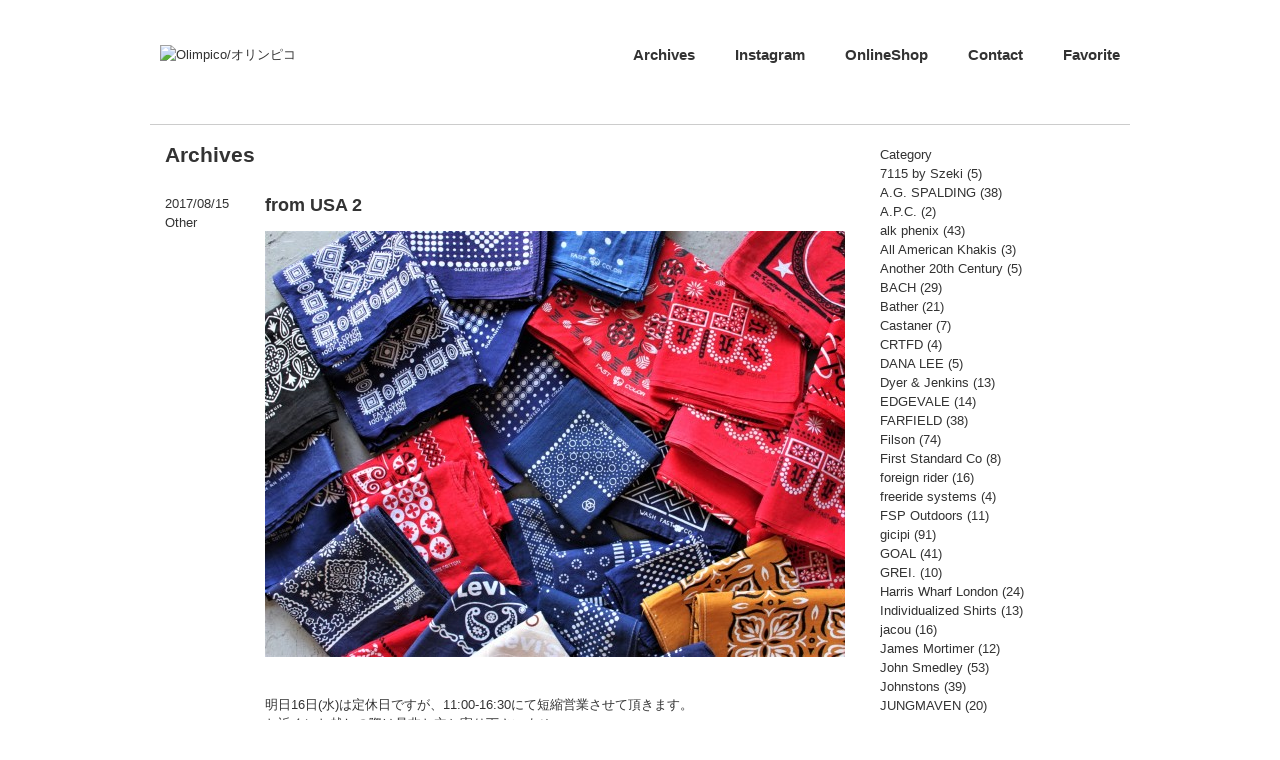

--- FILE ---
content_type: text/html; charset=UTF-8
request_url: http://olimpico-web.com/archives/20390
body_size: 6743
content:
<!DOCTYPE html>
<html lang="ja">
<head>
<meta charset="UTF-8">
<title>Olimpico/オリンピコ</title>
<meta name="Keywords" content="Olimpico, オリンピコ, 愛知県, 名古屋, 名東区, REDS, tilak, gicipi, SOUTIENCOL, SAINT JAMES, セントジェームス, Fernand Leather, GREVI, Paraboot, パラブーツ, Filson, JOHN SMEDLEY, ジョンスメドレー"/>
<meta name="Description" content="Olimpicoは REDS, tilak, gicipi, SOUTIENCOL, SAINT JAMES, JOHN SMEDLEY, LAVENHAM, Paraboot などや、Dead Stockを扱っているショップです。" />
<meta name="Author" content="中島悠一" />
<meta name="Copyright" content="Olimpico" />

<!-- Google Tag Manager -->
<script>(function(w,d,s,l,i){w[l]=w[l]||[];w[l].push({'gtm.start':
new Date().getTime(),event:'gtm.js'});var f=d.getElementsByTagName(s)[0],
j=d.createElement(s),dl=l!='dataLayer'?'&l='+l:'';j.async=true;j.src=
'https://www.googletagmanager.com/gtm.js?id='+i+dl;f.parentNode.insertBefore(j,f);
})(window,document,'script','dataLayer','GTM-MH9RX3P');</script>
<!-- End Google Tag Manager -->

<link rel="stylesheet" href="http://olimpico-web.com/2013new/wp-content/themes/wsc7/style.css" type="text/css">
<!--[if lt IE 9]>
<script src="http://html5shim.googlecode.com/svn/trunk/html5.js"></script>
<script src="http://css3-mediaqueries-js.googlecode.com/svn/trunk/css3-mediaqueries.js"></script>
<![endif]-->

	<style type="text/css">
		#fancybox-close{right:-15px;top:-15px}
		div#fancybox-content{border-color:#FFFFFF}
		div#fancybox-title{background-color:#FFFFFF}
		div#fancybox-outer{background-color:#FFFFFF}
		div#fancybox-title-inside{color:#333333}
	</style>

	<link rel="alternate" type="application/rss+xml" title="Olimpico/オリンピコ &raquo; フィード" href="http://olimpico-web.com/feed" />
<link rel="alternate" type="application/rss+xml" title="Olimpico/オリンピコ &raquo; コメントフィード" href="http://olimpico-web.com/comments/feed" />
<link rel='stylesheet' id='contact-form-7-css'  href='http://olimpico-web.com/2013new/wp-content/plugins/contact-form-7/includes/css/styles.css?ver=3.5.3' type='text/css' media='all' />
<link rel='stylesheet' id='fancybox-css'  href='http://olimpico-web.com/2013new/wp-content/plugins/fancybox-for-wordpress/fancybox/fancybox.css?ver=3.9.40' type='text/css' media='all' />
<script type='text/javascript' src='http://olimpico-web.com/2013new/wp-includes/js/jquery/jquery.js?ver=1.11.0'></script>
<script type='text/javascript' src='http://olimpico-web.com/2013new/wp-includes/js/jquery/jquery-migrate.min.js?ver=1.2.1'></script>
<script type='text/javascript' src='http://olimpico-web.com/2013new/wp-content/plugins/fancybox-for-wordpress/fancybox/jquery.fancybox.js?ver=1.3.8'></script>
<link rel="EditURI" type="application/rsd+xml" title="RSD" href="http://olimpico-web.com/2013new/xmlrpc.php?rsd" />
<link rel="wlwmanifest" type="application/wlwmanifest+xml" href="http://olimpico-web.com/2013new/wp-includes/wlwmanifest.xml" /> 
<link rel='prev' title='Personal Effects' href='http://olimpico-web.com/archives/20311' />
<link rel='next' title='from USA 3' href='http://olimpico-web.com/archives/20401' />
<meta name="generator" content="WordPress 3.9.40" />
<link rel='canonical' href='http://olimpico-web.com/archives/20390' />
<link rel='shortlink' href='http://olimpico-web.com/?p=20390' />

<!-- Fancybox for WordPress -->
<script type="text/javascript">
jQuery(function(){

jQuery.fn.getTitle = function() { // Copy the title of every IMG tag and add it to its parent A so that fancybox can show titles
	var arr = jQuery("a.fancybox");
	jQuery.each(arr, function() {
		var title = jQuery(this).children("img").attr("title");
		jQuery(this).attr('title',title);
	})
}

// Supported file extensions
var thumbnails = jQuery("a:has(img)").not(".nolightbox").filter( function() { return /\.(jpe?g|png|gif|bmp)$/i.test(jQuery(this).attr('href')) });

thumbnails.addClass("fancybox").attr("rel","fancybox").getTitle();
jQuery("a.fancybox").fancybox({
	'cyclic': false,
	'autoScale': true,
	'padding': 10,
	'opacity': true,
	'speedIn': 500,
	'speedOut': 500,
	'changeSpeed': 300,
	'overlayShow': true,
	'overlayOpacity': "0.3",
	'overlayColor': "#666666",
	'titleShow': true,
	'titlePosition': 'inside',
	'enableEscapeButton': true,
	'showCloseButton': true,
	'showNavArrows': true,
	'hideOnOverlayClick': true,
	'hideOnContentClick': false,
	'width': 560,
	'height': 340,
	'transitionIn': "fade",
	'transitionOut': "fade",
	'centerOnScroll': true
});


})
</script>
<!-- END Fancybox for WordPress -->

<!-- sideFix -->
<script type="text/javascript">
jQuery(function($) { var nav = $('#sideFix'), offset = nav.offset(); $(window).scroll(function () { if($(window).scrollTop() > offset.top - 20) { nav.addClass('fixed');
} else { nav.removeClass('fixed');}});});
</script>


</head>

<body>
<!-- Google Tag Manager (noscript) -->
<noscript><iframe src="https://www.googletagmanager.com/ns.html?id=GTM-MH9RX3P"
height="0" width="0" style="display:none;visibility:hidden"></iframe></noscript>
<!-- End Google Tag Manager (noscript) -->
<!--***** header *****-->
<div id="wrap_header">
    <div id="header">
        <div id="header_inner">	
		<div id="header_left">
		<a href="http://www.olimpico-web.com/"><img src="http://www.olimpico-web.com/olimpico_logo.gif" alt="Olimpico/オリンピコ"></a>
		</div>
			<div id="header_right">
			<a href="http://olimpico-web.com/favorite" target="_self">Favorite</a>
			<a href="http://olimpico-web.com/contact" target="_self">Contact</a>
			<a href="http://shop.olimpico-web.com/"   target="_blank">OnlineShop</a>
			<a href="https://www.instagram.com/olimpico_japan/?hl=ja" target="_blank">Instagram</a>
			<a href="http://olimpico-web.com/archives" target="_self">Archives</a>
　　　　　　　　　		</div>
		<div id="header_act">&nbsp;</div>
        </div>
    </div>
</div>
<!--***** /header *****-->

<div id="container" class="cf">
<div id="wrap">
	<div id="main">
<h2> Archives</h2>

		<div id="post-20390" class="post-20390 post type-post status-publish format-standard hentry category-other">

			<div id="archive_left">
			2017/08/15<br/>
			<a href="http://olimpico-web.com/archives/category/other" title="Other の投稿をすべて表示" rel="category tag">Other</a>			</div>
			
			<div id="archive_right">
			<h1 class="pageTitle">from USA 2</h1>
			<p><a href="http://olimpico-web.com/2013new/wp-content/uploads/2017/08/IMG_1335.jpg"><img class="alignnone size-medium wp-image-20391" src="http://olimpico-web.com/2013new/wp-content/uploads/2017/08/IMG_1335-640x426.jpg" alt="IMG_1335" width="640" height="426" /></a></p>
<p>&nbsp;</p>
<p><a href="http://olimpico-web.com/2013new/wp-content/uploads/2017/08/ロゴ.jpg"> </a></p>
<p>明日16日(水)は定休日ですが、11:00-16:30にて短縮営業させて頂きます。</p>
<p>お近くにお越しの際は是非お立ち寄り下さいませ。</p>
<p>&nbsp;</p>
<p>&nbsp;</p>
<p>アメリカからの荷物も続々と届いており、クリーニング、検品に追われています…週末までに全て出し切れるかと思いますが、動きの早いアイテムも多いですのでちょくちょく覗いて頂けると幸いです。今日はVintageのLevi&#8217;sとBandana達を。</p>
<p>&nbsp;</p>
<p>&nbsp;</p>
<p><a href="http://olimpico-web.com/2013new/wp-content/uploads/2017/08/IMG_1351.jpg"><img class="alignnone size-medium wp-image-20393" src="http://olimpico-web.com/2013new/wp-content/uploads/2017/08/IMG_1351-640x426.jpg" alt="IMG_1351" width="640" height="426" /></a></p>
<p>&nbsp;</p>
<p><a href="http://olimpico-web.com/2013new/wp-content/uploads/2017/08/IMG_1359.jpg"><img class="alignnone size-medium wp-image-20394" src="http://olimpico-web.com/2013new/wp-content/uploads/2017/08/IMG_1359-640x426.jpg" alt="IMG_1359" width="640" height="426" /></a></p>
<p>&nbsp;</p>
<p><a href="http://olimpico-web.com/2013new/wp-content/uploads/2017/08/IMG_1340.jpg"><img class="alignnone size-medium wp-image-20392" src="http://olimpico-web.com/2013new/wp-content/uploads/2017/08/IMG_1340-640x426.jpg" alt="IMG_1340" width="640" height="426" /></a></p>
<p>&nbsp;</p>
<p><a href="http://olimpico-web.com/2013new/wp-content/uploads/2017/08/IMG_1335.jpg"> </a></p>
<p>&nbsp;</p>
<p>&nbsp;</p>
						</div>
		</div>


		<div class="navigation cf">
			<div class="alignleft cf"><a href="http://olimpico-web.com/archives/20346" rel="prev">前のページ</a></div>
			<div class="alignright cf"><a href="http://olimpico-web.com/archives/20401" rel="next">次ページ</a></div>
		</div>
	</div>

	<div id="side">
	<div>
	<div id="categories-2" class="side-widget"><p class="widget-title">Category</p>		<ul>
	<li class="cat-item cat-item-47"><a href="http://olimpico-web.com/archives/category/7115-by-szeki" title="7115 by Szeki に含まれる投稿をすべて表示">7115 by Szeki</a> (5)
</li>
	<li class="cat-item cat-item-50"><a href="http://olimpico-web.com/archives/category/a-g-spalding" title="A.G. SPALDING に含まれる投稿をすべて表示">A.G. SPALDING</a> (38)
</li>
	<li class="cat-item cat-item-16"><a href="http://olimpico-web.com/archives/category/a-p-c" title="A.P.C. に含まれる投稿をすべて表示">A.P.C.</a> (2)
</li>
	<li class="cat-item cat-item-34"><a href="http://olimpico-web.com/archives/category/alkphenix" title="alk phenix に含まれる投稿をすべて表示">alk phenix</a> (43)
</li>
	<li class="cat-item cat-item-60"><a href="http://olimpico-web.com/archives/category/all-american-khakis" title="All American Khakis に含まれる投稿をすべて表示">All American Khakis</a> (3)
</li>
	<li class="cat-item cat-item-62"><a href="http://olimpico-web.com/archives/category/another-20th-century" title="Another 20th Century に含まれる投稿をすべて表示">Another 20th Century</a> (5)
</li>
	<li class="cat-item cat-item-30"><a href="http://olimpico-web.com/archives/category/bach" title="BACH に含まれる投稿をすべて表示">BACH</a> (29)
</li>
	<li class="cat-item cat-item-38"><a href="http://olimpico-web.com/archives/category/bather" title="Bather に含まれる投稿をすべて表示">Bather</a> (21)
</li>
	<li class="cat-item cat-item-22"><a href="http://olimpico-web.com/archives/category/castaner" title="Castaner に含まれる投稿をすべて表示">Castaner</a> (7)
</li>
	<li class="cat-item cat-item-58"><a href="http://olimpico-web.com/archives/category/crtfd" title="CRTFD に含まれる投稿をすべて表示">CRTFD</a> (4)
</li>
	<li class="cat-item cat-item-36"><a href="http://olimpico-web.com/archives/category/dana-lee" title="DANA LEE に含まれる投稿をすべて表示">DANA LEE</a> (5)
</li>
	<li class="cat-item cat-item-37"><a href="http://olimpico-web.com/archives/category/dyer-jenkins" title="Dyer &amp; Jenkins に含まれる投稿をすべて表示">Dyer &amp; Jenkins</a> (13)
</li>
	<li class="cat-item cat-item-39"><a href="http://olimpico-web.com/archives/category/edgevale" title="EDGEVALE に含まれる投稿をすべて表示">EDGEVALE</a> (14)
</li>
	<li class="cat-item cat-item-6"><a href="http://olimpico-web.com/archives/category/farfield" title="FARFIELD に含まれる投稿をすべて表示">FARFIELD</a> (38)
</li>
	<li class="cat-item cat-item-27"><a href="http://olimpico-web.com/archives/category/filson" title="Filson に含まれる投稿をすべて表示">Filson</a> (74)
</li>
	<li class="cat-item cat-item-53"><a href="http://olimpico-web.com/archives/category/1st-standard-nyc" title="First Standard Co に含まれる投稿をすべて表示">First Standard Co</a> (8)
</li>
	<li class="cat-item cat-item-33"><a href="http://olimpico-web.com/archives/category/foreign-rider" title="foreign rider に含まれる投稿をすべて表示">foreign rider</a> (16)
</li>
	<li class="cat-item cat-item-48"><a href="http://olimpico-web.com/archives/category/freeride-systems" title="freeride systems に含まれる投稿をすべて表示">freeride systems</a> (4)
</li>
	<li class="cat-item cat-item-57"><a href="http://olimpico-web.com/archives/category/fsp-outdoors" title="FSP Outdoors に含まれる投稿をすべて表示">FSP Outdoors</a> (11)
</li>
	<li class="cat-item cat-item-11"><a href="http://olimpico-web.com/archives/category/gicipi" title="gicipi に含まれる投稿をすべて表示">gicipi</a> (91)
</li>
	<li class="cat-item cat-item-49"><a href="http://olimpico-web.com/archives/category/goal" title="GOAL に含まれる投稿をすべて表示">GOAL</a> (41)
</li>
	<li class="cat-item cat-item-54"><a href="http://olimpico-web.com/archives/category/grei" title="GREI. に含まれる投稿をすべて表示">GREI.</a> (10)
</li>
	<li class="cat-item cat-item-7"><a href="http://olimpico-web.com/archives/category/harris-wharf-london" title="Harris Wharf London に含まれる投稿をすべて表示">Harris Wharf London</a> (24)
</li>
	<li class="cat-item cat-item-51"><a href="http://olimpico-web.com/archives/category/individualized-shirts" title="Individualized Shirts に含まれる投稿をすべて表示">Individualized Shirts</a> (13)
</li>
	<li class="cat-item cat-item-59"><a href="http://olimpico-web.com/archives/category/jacou" title="jacou に含まれる投稿をすべて表示">jacou</a> (16)
</li>
	<li class="cat-item cat-item-21"><a href="http://olimpico-web.com/archives/category/james-mortimer" title="James Mortimer に含まれる投稿をすべて表示">James Mortimer</a> (12)
</li>
	<li class="cat-item cat-item-13"><a href="http://olimpico-web.com/archives/category/john-smedley" title="John Smedley に含まれる投稿をすべて表示">John Smedley</a> (53)
</li>
	<li class="cat-item cat-item-14"><a href="http://olimpico-web.com/archives/category/johnstons" title="Johnstons に含まれる投稿をすべて表示">Johnstons</a> (39)
</li>
	<li class="cat-item cat-item-5"><a href="http://olimpico-web.com/archives/category/jungmaven" title="JUNGMAVEN に含まれる投稿をすべて表示">JUNGMAVEN</a> (20)
</li>
	<li class="cat-item cat-item-41"><a href="http://olimpico-web.com/archives/category/jutta-neumann" title="Jutta Neumann に含まれる投稿をすべて表示">Jutta Neumann</a> (22)
</li>
	<li class="cat-item cat-item-35"><a href="http://olimpico-web.com/archives/category/kestin-hare" title="KESTIN HARE に含まれる投稿をすべて表示">KESTIN HARE</a> (27)
</li>
	<li class="cat-item cat-item-45"><a href="http://olimpico-web.com/archives/category/klattermusen" title="KLATTERMUSEN に含まれる投稿をすべて表示">KLATTERMUSEN</a> (15)
</li>
	<li class="cat-item cat-item-42"><a href="http://olimpico-web.com/archives/category/lavenham" title="LAVENHAM に含まれる投稿をすべて表示">LAVENHAM</a> (12)
</li>
	<li class="cat-item cat-item-63"><a href="http://olimpico-web.com/archives/category/lc" title="LC に含まれる投稿をすべて表示">LC</a> (2)
</li>
	<li class="cat-item cat-item-28"><a href="http://olimpico-web.com/archives/category/left-field" title="Left Field に含まれる投稿をすべて表示">Left Field</a> (38)
</li>
	<li class="cat-item cat-item-32"><a href="http://olimpico-web.com/archives/category/leo-atlante" title="LeO ATLaNTE に含まれる投稿をすべて表示">LeO ATLaNTE</a> (2)
</li>
	<li class="cat-item cat-item-43"><a href="http://olimpico-web.com/archives/category/lhn-jewelry" title="LHN JEWELRY に含まれる投稿をすべて表示">LHN JEWELRY</a> (12)
</li>
	<li class="cat-item cat-item-26"><a href="http://olimpico-web.com/archives/category/lunge" title="Lunge に含まれる投稿をすべて表示">Lunge</a> (21)
</li>
	<li class="cat-item cat-item-31"><a href="http://olimpico-web.com/archives/category/maison-labiche" title="MAISON LABICHE に含まれる投稿をすべて表示">MAISON LABICHE</a> (10)
</li>
	<li class="cat-item cat-item-20"><a href="http://olimpico-web.com/archives/category/merz-b-schwanen" title="Merz b.Schwanen に含まれる投稿をすべて表示">Merz b.Schwanen</a> (30)
</li>
	<li class="cat-item cat-item-25"><a href="http://olimpico-web.com/archives/category/mocean" title="MOCEAN に含まれる投稿をすべて表示">MOCEAN</a> (16)
</li>
	<li class="cat-item cat-item-40"><a href="http://olimpico-web.com/archives/category/nigel-cabourn" title="Nigel Cabourn に含まれる投稿をすべて表示">Nigel Cabourn</a> (103)
</li>
	<li class="cat-item cat-item-56"><a href="http://olimpico-web.com/archives/category/normal-expert" title="NORMAL EXPERT に含まれる投稿をすべて表示">NORMAL EXPERT</a> (11)
</li>
	<li class="cat-item cat-item-46"><a href="http://olimpico-web.com/archives/category/olderbrother" title="OLDERBROTHER に含まれる投稿をすべて表示">OLDERBROTHER</a> (13)
</li>
	<li class="cat-item cat-item-55"><a href="http://olimpico-web.com/archives/category/olimpico" title="Olimpico に含まれる投稿をすべて表示">Olimpico</a> (4)
</li>
	<li class="cat-item cat-item-1"><a href="http://olimpico-web.com/archives/category/other" title="Other に含まれる投稿をすべて表示">Other</a> (930)
</li>
	<li class="cat-item cat-item-17"><a href="http://olimpico-web.com/archives/category/paraboot" title="Paraboot に含まれる投稿をすべて表示">Paraboot</a> (49)
</li>
	<li class="cat-item cat-item-44"><a href="http://olimpico-web.com/archives/category/personal-effects" title="Personal Effects に含まれる投稿をすべて表示">Personal Effects</a> (9)
</li>
	<li class="cat-item cat-item-18"><a href="http://olimpico-web.com/archives/category/poutnik" title="poutnik に含まれる投稿をすべて表示">poutnik</a> (57)
</li>
	<li class="cat-item cat-item-19"><a href="http://olimpico-web.com/archives/category/reds" title="REDS に含まれる投稿をすべて表示">REDS</a> (41)
</li>
	<li class="cat-item cat-item-61"><a href="http://olimpico-web.com/archives/category/reves" title="Reves に含まれる投稿をすべて表示">Reves</a> (1)
</li>
	<li class="cat-item cat-item-9"><a href="http://olimpico-web.com/archives/category/soutiencol" title="SOUTIENCOL に含まれる投稿をすべて表示">SOUTIENCOL</a> (159)
</li>
	<li class="cat-item cat-item-15"><a href="http://olimpico-web.com/archives/category/st-james" title="St.James に含まれる投稿をすべて表示">St.James</a> (148)
</li>
	<li class="cat-item cat-item-24"><a href="http://olimpico-web.com/archives/category/sundays" title="Sunday&#039;s に含まれる投稿をすべて表示">Sunday&#039;s</a> (33)
</li>
	<li class="cat-item cat-item-52"><a href="http://olimpico-web.com/archives/category/take-sons" title="TAKE &amp; SONS に含まれる投稿をすべて表示">TAKE &amp; SONS</a> (25)
</li>
	<li class="cat-item cat-item-12"><a href="http://olimpico-web.com/archives/category/tilak" title="Tilak に含まれる投稿をすべて表示">Tilak</a> (118)
</li>
	<li class="cat-item cat-item-23"><a href="http://olimpico-web.com/archives/category/vere-sandal" title="vere sandal に含まれる投稿をすべて表示">vere sandal</a> (6)
</li>
	<li class="cat-item cat-item-8"><a href="http://olimpico-web.com/archives/category/w-m-c" title="W.M.C. に含まれる投稿をすべて表示">W.M.C.</a> (7)
</li>
	<li class="cat-item cat-item-10"><a href="http://olimpico-web.com/archives/category/westcomb" title="Westcomb に含まれる投稿をすべて表示">Westcomb</a> (3)
</li>
		</ul>
</div><div id="archives-2" class="side-widget"><p class="widget-title">Archives</p>		<ul>
	<li><a href='http://olimpico-web.com/archives/date/2026/01'>2026年1月</a>&nbsp;(3)</li>
	<li><a href='http://olimpico-web.com/archives/date/2025/12'>2025年12月</a>&nbsp;(10)</li>
	<li><a href='http://olimpico-web.com/archives/date/2025/11'>2025年11月</a>&nbsp;(12)</li>
	<li><a href='http://olimpico-web.com/archives/date/2025/10'>2025年10月</a>&nbsp;(15)</li>
	<li><a href='http://olimpico-web.com/archives/date/2025/09'>2025年9月</a>&nbsp;(7)</li>
	<li><a href='http://olimpico-web.com/archives/date/2025/08'>2025年8月</a>&nbsp;(9)</li>
	<li><a href='http://olimpico-web.com/archives/date/2025/07'>2025年7月</a>&nbsp;(11)</li>
	<li><a href='http://olimpico-web.com/archives/date/2025/06'>2025年6月</a>&nbsp;(16)</li>
	<li><a href='http://olimpico-web.com/archives/date/2025/05'>2025年5月</a>&nbsp;(10)</li>
	<li><a href='http://olimpico-web.com/archives/date/2025/04'>2025年4月</a>&nbsp;(15)</li>
	<li><a href='http://olimpico-web.com/archives/date/2025/03'>2025年3月</a>&nbsp;(15)</li>
	<li><a href='http://olimpico-web.com/archives/date/2025/02'>2025年2月</a>&nbsp;(9)</li>
	<li><a href='http://olimpico-web.com/archives/date/2025/01'>2025年1月</a>&nbsp;(9)</li>
	<li><a href='http://olimpico-web.com/archives/date/2024/12'>2024年12月</a>&nbsp;(10)</li>
	<li><a href='http://olimpico-web.com/archives/date/2024/11'>2024年11月</a>&nbsp;(15)</li>
	<li><a href='http://olimpico-web.com/archives/date/2024/10'>2024年10月</a>&nbsp;(17)</li>
	<li><a href='http://olimpico-web.com/archives/date/2024/09'>2024年9月</a>&nbsp;(9)</li>
	<li><a href='http://olimpico-web.com/archives/date/2024/08'>2024年8月</a>&nbsp;(12)</li>
	<li><a href='http://olimpico-web.com/archives/date/2024/07'>2024年7月</a>&nbsp;(7)</li>
	<li><a href='http://olimpico-web.com/archives/date/2024/06'>2024年6月</a>&nbsp;(12)</li>
	<li><a href='http://olimpico-web.com/archives/date/2024/05'>2024年5月</a>&nbsp;(10)</li>
	<li><a href='http://olimpico-web.com/archives/date/2024/04'>2024年4月</a>&nbsp;(13)</li>
	<li><a href='http://olimpico-web.com/archives/date/2024/03'>2024年3月</a>&nbsp;(7)</li>
	<li><a href='http://olimpico-web.com/archives/date/2024/02'>2024年2月</a>&nbsp;(3)</li>
	<li><a href='http://olimpico-web.com/archives/date/2024/01'>2024年1月</a>&nbsp;(1)</li>
	<li><a href='http://olimpico-web.com/archives/date/2023/12'>2023年12月</a>&nbsp;(4)</li>
	<li><a href='http://olimpico-web.com/archives/date/2023/11'>2023年11月</a>&nbsp;(10)</li>
	<li><a href='http://olimpico-web.com/archives/date/2023/10'>2023年10月</a>&nbsp;(15)</li>
	<li><a href='http://olimpico-web.com/archives/date/2023/09'>2023年9月</a>&nbsp;(10)</li>
	<li><a href='http://olimpico-web.com/archives/date/2023/08'>2023年8月</a>&nbsp;(8)</li>
	<li><a href='http://olimpico-web.com/archives/date/2023/07'>2023年7月</a>&nbsp;(7)</li>
	<li><a href='http://olimpico-web.com/archives/date/2023/06'>2023年6月</a>&nbsp;(6)</li>
	<li><a href='http://olimpico-web.com/archives/date/2023/05'>2023年5月</a>&nbsp;(8)</li>
	<li><a href='http://olimpico-web.com/archives/date/2023/04'>2023年4月</a>&nbsp;(11)</li>
	<li><a href='http://olimpico-web.com/archives/date/2023/03'>2023年3月</a>&nbsp;(12)</li>
	<li><a href='http://olimpico-web.com/archives/date/2023/02'>2023年2月</a>&nbsp;(7)</li>
	<li><a href='http://olimpico-web.com/archives/date/2023/01'>2023年1月</a>&nbsp;(9)</li>
	<li><a href='http://olimpico-web.com/archives/date/2022/12'>2022年12月</a>&nbsp;(10)</li>
	<li><a href='http://olimpico-web.com/archives/date/2022/11'>2022年11月</a>&nbsp;(14)</li>
	<li><a href='http://olimpico-web.com/archives/date/2022/10'>2022年10月</a>&nbsp;(15)</li>
	<li><a href='http://olimpico-web.com/archives/date/2022/09'>2022年9月</a>&nbsp;(6)</li>
	<li><a href='http://olimpico-web.com/archives/date/2022/08'>2022年8月</a>&nbsp;(8)</li>
	<li><a href='http://olimpico-web.com/archives/date/2022/07'>2022年7月</a>&nbsp;(10)</li>
	<li><a href='http://olimpico-web.com/archives/date/2022/06'>2022年6月</a>&nbsp;(8)</li>
	<li><a href='http://olimpico-web.com/archives/date/2022/05'>2022年5月</a>&nbsp;(12)</li>
	<li><a href='http://olimpico-web.com/archives/date/2022/04'>2022年4月</a>&nbsp;(11)</li>
	<li><a href='http://olimpico-web.com/archives/date/2022/03'>2022年3月</a>&nbsp;(12)</li>
	<li><a href='http://olimpico-web.com/archives/date/2022/02'>2022年2月</a>&nbsp;(9)</li>
	<li><a href='http://olimpico-web.com/archives/date/2022/01'>2022年1月</a>&nbsp;(9)</li>
	<li><a href='http://olimpico-web.com/archives/date/2021/12'>2021年12月</a>&nbsp;(15)</li>
	<li><a href='http://olimpico-web.com/archives/date/2021/11'>2021年11月</a>&nbsp;(18)</li>
	<li><a href='http://olimpico-web.com/archives/date/2021/10'>2021年10月</a>&nbsp;(6)</li>
	<li><a href='http://olimpico-web.com/archives/date/2021/09'>2021年9月</a>&nbsp;(10)</li>
	<li><a href='http://olimpico-web.com/archives/date/2021/08'>2021年8月</a>&nbsp;(10)</li>
	<li><a href='http://olimpico-web.com/archives/date/2021/07'>2021年7月</a>&nbsp;(5)</li>
	<li><a href='http://olimpico-web.com/archives/date/2021/06'>2021年6月</a>&nbsp;(10)</li>
	<li><a href='http://olimpico-web.com/archives/date/2021/05'>2021年5月</a>&nbsp;(16)</li>
	<li><a href='http://olimpico-web.com/archives/date/2021/04'>2021年4月</a>&nbsp;(8)</li>
	<li><a href='http://olimpico-web.com/archives/date/2021/03'>2021年3月</a>&nbsp;(15)</li>
	<li><a href='http://olimpico-web.com/archives/date/2021/02'>2021年2月</a>&nbsp;(11)</li>
	<li><a href='http://olimpico-web.com/archives/date/2021/01'>2021年1月</a>&nbsp;(12)</li>
	<li><a href='http://olimpico-web.com/archives/date/2020/12'>2020年12月</a>&nbsp;(13)</li>
	<li><a href='http://olimpico-web.com/archives/date/2020/11'>2020年11月</a>&nbsp;(20)</li>
	<li><a href='http://olimpico-web.com/archives/date/2020/10'>2020年10月</a>&nbsp;(19)</li>
	<li><a href='http://olimpico-web.com/archives/date/2020/09'>2020年9月</a>&nbsp;(10)</li>
	<li><a href='http://olimpico-web.com/archives/date/2020/08'>2020年8月</a>&nbsp;(3)</li>
	<li><a href='http://olimpico-web.com/archives/date/2020/07'>2020年7月</a>&nbsp;(10)</li>
	<li><a href='http://olimpico-web.com/archives/date/2020/06'>2020年6月</a>&nbsp;(8)</li>
	<li><a href='http://olimpico-web.com/archives/date/2020/05'>2020年5月</a>&nbsp;(10)</li>
	<li><a href='http://olimpico-web.com/archives/date/2020/04'>2020年4月</a>&nbsp;(16)</li>
	<li><a href='http://olimpico-web.com/archives/date/2020/03'>2020年3月</a>&nbsp;(11)</li>
	<li><a href='http://olimpico-web.com/archives/date/2020/02'>2020年2月</a>&nbsp;(7)</li>
	<li><a href='http://olimpico-web.com/archives/date/2020/01'>2020年1月</a>&nbsp;(9)</li>
	<li><a href='http://olimpico-web.com/archives/date/2019/12'>2019年12月</a>&nbsp;(7)</li>
	<li><a href='http://olimpico-web.com/archives/date/2019/11'>2019年11月</a>&nbsp;(15)</li>
	<li><a href='http://olimpico-web.com/archives/date/2019/10'>2019年10月</a>&nbsp;(13)</li>
	<li><a href='http://olimpico-web.com/archives/date/2019/09'>2019年9月</a>&nbsp;(16)</li>
	<li><a href='http://olimpico-web.com/archives/date/2019/08'>2019年8月</a>&nbsp;(15)</li>
	<li><a href='http://olimpico-web.com/archives/date/2019/07'>2019年7月</a>&nbsp;(12)</li>
	<li><a href='http://olimpico-web.com/archives/date/2019/06'>2019年6月</a>&nbsp;(12)</li>
	<li><a href='http://olimpico-web.com/archives/date/2019/05'>2019年5月</a>&nbsp;(11)</li>
	<li><a href='http://olimpico-web.com/archives/date/2019/04'>2019年4月</a>&nbsp;(24)</li>
	<li><a href='http://olimpico-web.com/archives/date/2019/03'>2019年3月</a>&nbsp;(16)</li>
	<li><a href='http://olimpico-web.com/archives/date/2019/02'>2019年2月</a>&nbsp;(12)</li>
	<li><a href='http://olimpico-web.com/archives/date/2019/01'>2019年1月</a>&nbsp;(9)</li>
	<li><a href='http://olimpico-web.com/archives/date/2018/12'>2018年12月</a>&nbsp;(16)</li>
	<li><a href='http://olimpico-web.com/archives/date/2018/11'>2018年11月</a>&nbsp;(29)</li>
	<li><a href='http://olimpico-web.com/archives/date/2018/10'>2018年10月</a>&nbsp;(34)</li>
	<li><a href='http://olimpico-web.com/archives/date/2018/09'>2018年9月</a>&nbsp;(23)</li>
	<li><a href='http://olimpico-web.com/archives/date/2018/08'>2018年8月</a>&nbsp;(19)</li>
	<li><a href='http://olimpico-web.com/archives/date/2018/07'>2018年7月</a>&nbsp;(15)</li>
	<li><a href='http://olimpico-web.com/archives/date/2018/06'>2018年6月</a>&nbsp;(17)</li>
	<li><a href='http://olimpico-web.com/archives/date/2018/05'>2018年5月</a>&nbsp;(37)</li>
	<li><a href='http://olimpico-web.com/archives/date/2018/04'>2018年4月</a>&nbsp;(36)</li>
	<li><a href='http://olimpico-web.com/archives/date/2018/03'>2018年3月</a>&nbsp;(34)</li>
	<li><a href='http://olimpico-web.com/archives/date/2018/02'>2018年2月</a>&nbsp;(18)</li>
	<li><a href='http://olimpico-web.com/archives/date/2018/01'>2018年1月</a>&nbsp;(14)</li>
	<li><a href='http://olimpico-web.com/archives/date/2017/12'>2017年12月</a>&nbsp;(28)</li>
	<li><a href='http://olimpico-web.com/archives/date/2017/11'>2017年11月</a>&nbsp;(37)</li>
	<li><a href='http://olimpico-web.com/archives/date/2017/10'>2017年10月</a>&nbsp;(40)</li>
	<li><a href='http://olimpico-web.com/archives/date/2017/09'>2017年9月</a>&nbsp;(27)</li>
	<li><a href='http://olimpico-web.com/archives/date/2017/08'>2017年8月</a>&nbsp;(16)</li>
	<li><a href='http://olimpico-web.com/archives/date/2017/07'>2017年7月</a>&nbsp;(19)</li>
	<li><a href='http://olimpico-web.com/archives/date/2017/06'>2017年6月</a>&nbsp;(28)</li>
	<li><a href='http://olimpico-web.com/archives/date/2017/05'>2017年5月</a>&nbsp;(33)</li>
	<li><a href='http://olimpico-web.com/archives/date/2017/04'>2017年4月</a>&nbsp;(28)</li>
	<li><a href='http://olimpico-web.com/archives/date/2017/03'>2017年3月</a>&nbsp;(36)</li>
	<li><a href='http://olimpico-web.com/archives/date/2017/02'>2017年2月</a>&nbsp;(20)</li>
	<li><a href='http://olimpico-web.com/archives/date/2017/01'>2017年1月</a>&nbsp;(24)</li>
	<li><a href='http://olimpico-web.com/archives/date/2016/12'>2016年12月</a>&nbsp;(29)</li>
	<li><a href='http://olimpico-web.com/archives/date/2016/11'>2016年11月</a>&nbsp;(34)</li>
	<li><a href='http://olimpico-web.com/archives/date/2016/10'>2016年10月</a>&nbsp;(40)</li>
	<li><a href='http://olimpico-web.com/archives/date/2016/09'>2016年9月</a>&nbsp;(30)</li>
	<li><a href='http://olimpico-web.com/archives/date/2016/08'>2016年8月</a>&nbsp;(31)</li>
	<li><a href='http://olimpico-web.com/archives/date/2016/07'>2016年7月</a>&nbsp;(26)</li>
	<li><a href='http://olimpico-web.com/archives/date/2016/06'>2016年6月</a>&nbsp;(22)</li>
	<li><a href='http://olimpico-web.com/archives/date/2016/05'>2016年5月</a>&nbsp;(32)</li>
	<li><a href='http://olimpico-web.com/archives/date/2016/04'>2016年4月</a>&nbsp;(38)</li>
	<li><a href='http://olimpico-web.com/archives/date/2016/03'>2016年3月</a>&nbsp;(27)</li>
	<li><a href='http://olimpico-web.com/archives/date/2016/02'>2016年2月</a>&nbsp;(17)</li>
	<li><a href='http://olimpico-web.com/archives/date/2016/01'>2016年1月</a>&nbsp;(19)</li>
	<li><a href='http://olimpico-web.com/archives/date/2015/12'>2015年12月</a>&nbsp;(29)</li>
	<li><a href='http://olimpico-web.com/archives/date/2015/11'>2015年11月</a>&nbsp;(36)</li>
	<li><a href='http://olimpico-web.com/archives/date/2015/10'>2015年10月</a>&nbsp;(26)</li>
	<li><a href='http://olimpico-web.com/archives/date/2015/09'>2015年9月</a>&nbsp;(24)</li>
	<li><a href='http://olimpico-web.com/archives/date/2015/08'>2015年8月</a>&nbsp;(20)</li>
	<li><a href='http://olimpico-web.com/archives/date/2015/07'>2015年7月</a>&nbsp;(13)</li>
	<li><a href='http://olimpico-web.com/archives/date/2015/06'>2015年6月</a>&nbsp;(22)</li>
	<li><a href='http://olimpico-web.com/archives/date/2015/05'>2015年5月</a>&nbsp;(24)</li>
	<li><a href='http://olimpico-web.com/archives/date/2015/04'>2015年4月</a>&nbsp;(24)</li>
	<li><a href='http://olimpico-web.com/archives/date/2015/03'>2015年3月</a>&nbsp;(23)</li>
	<li><a href='http://olimpico-web.com/archives/date/2015/02'>2015年2月</a>&nbsp;(20)</li>
	<li><a href='http://olimpico-web.com/archives/date/2015/01'>2015年1月</a>&nbsp;(12)</li>
	<li><a href='http://olimpico-web.com/archives/date/2014/12'>2014年12月</a>&nbsp;(25)</li>
	<li><a href='http://olimpico-web.com/archives/date/2014/11'>2014年11月</a>&nbsp;(24)</li>
	<li><a href='http://olimpico-web.com/archives/date/2014/10'>2014年10月</a>&nbsp;(26)</li>
	<li><a href='http://olimpico-web.com/archives/date/2014/09'>2014年9月</a>&nbsp;(27)</li>
	<li><a href='http://olimpico-web.com/archives/date/2014/08'>2014年8月</a>&nbsp;(24)</li>
	<li><a href='http://olimpico-web.com/archives/date/2014/07'>2014年7月</a>&nbsp;(26)</li>
	<li><a href='http://olimpico-web.com/archives/date/2014/06'>2014年6月</a>&nbsp;(26)</li>
	<li><a href='http://olimpico-web.com/archives/date/2014/05'>2014年5月</a>&nbsp;(27)</li>
	<li><a href='http://olimpico-web.com/archives/date/2014/04'>2014年4月</a>&nbsp;(26)</li>
	<li><a href='http://olimpico-web.com/archives/date/2014/03'>2014年3月</a>&nbsp;(24)</li>
	<li><a href='http://olimpico-web.com/archives/date/2014/02'>2014年2月</a>&nbsp;(15)</li>
	<li><a href='http://olimpico-web.com/archives/date/2014/01'>2014年1月</a>&nbsp;(20)</li>
	<li><a href='http://olimpico-web.com/archives/date/2013/12'>2013年12月</a>&nbsp;(26)</li>
	<li><a href='http://olimpico-web.com/archives/date/2013/11'>2013年11月</a>&nbsp;(25)</li>
	<li><a href='http://olimpico-web.com/archives/date/2013/10'>2013年10月</a>&nbsp;(19)</li>
		</ul>
</div><div id="text-2" class="side-widget"><p class="widget-title">Shop Info</p>			<div class="textwidget">Olimpico<br/>
〒465-0093<br/>
愛知県名古屋市名東区一社2-77<br/>
Tel/Fax　052-734-8470<br/>
月曜日：11:00 - 20:00<br/>
火曜日：定休日<br/>
水曜日：定休日<br/>
木曜日：11:00 - 20:00<br/>
金曜日：11:00 - 20:00<br/>
土日祝：11:00 - 18:00 <br/>
<br/></div>
		</div><div id="text-3" class="side-widget"><p class="widget-title">Online Shop</p>			<div class="textwidget"> <a href="http://shop.olimpico-web.com/">http://shop.olimpico-web.com/<a/></div>
		</div>	</div>
	</div></div>



<!--***** footer copyright *****-->
    <div id="footer">
       <div class="inner">
        <div id="footer_copyright">&copy; Copyright Olimpico All Rights Reserved</div>
       </div>

<span class=”vcard author”><span class=”fn”>olimpico</a></span></span>

    </div>
<!--*****//footer copyright *****-->


			


</div>
</div>

<script type="text/javascript">jQuery(function() { 
    jQuery("a").click(function(e) {       
        var ahref = jQuery(this).attr('href');
        if (ahref.indexOf("olimpico-web.com") != -1 || ahref.indexOf("http") == -1 ) {
            ga('send', 'event', '内部リンク', 'クリック', ahref);} 
        else {
            ga('send', 'event', '外部リンク', 'クリック', ahref);}
        });
    });
</script>

</body>
</html>

--- FILE ---
content_type: text/css
request_url: http://olimpico-web.com/2013new/wp-content/themes/wsc7/style.css
body_size: 2717
content:
@charset "UTF-8";
/* ===================================================================
CSS information
 File Name  : default.css
 Author     : MIYA
 Style Info : ブラウザスタイルのリセットと基本設定
=================================================================== */

/* ----------------------- Browser Default Initialization */
html {overflow-y: scroll;}
body, div, dl, dt, dd, ul, ol, li, h1, h2, h3, h4, h5, h6, pre, form, fieldset, input, textarea, p, blockquote, th, td	{margin: 0;padding: 0;}
address, caption, cite, code, dfn, em, strong, th, var	{font-style: normal;}
table	{border-collapse: collapse;	border-spacing: 0;}
caption, th	{text-align: left;}
q:before ,q:after	{content: '';}
object, embed	{vertical-align: top;}
h1, h2, h3, h4, h5, h6	{font-size: 100%;}
img, abbr, acronym, fieldset	{border: 0;vertical-align: bottom;}
li	{list-style-type: none;}

/* ----------------------- Basic Style */
/* ------------ Font Style */
body {font-family: 'Century Gothic','Hiragino Kaku Gothic ProN', Meiryo, sans-serif;
font-size: 75%;line-height: 150%;}
html>/**/body {font-size: 13px;color: #333333;}
* + html body {font-family: 'Century Gothic','Hiragino Kaku Gothic ProN', Meiryo, sans-serif;}
/* ------------ Link Style */
a{/*リンクされた文字*/color: #333333; text-decoration:none;}
a:link {/*未訪問のリンク*/text-decoration:none;}
a:visited {/*訪問後のリンク*/text-decoration:none;}
a:hover {/*マウスをのせたとき*/text-decoration:none;}
a:active {/*クリック中*/text-decoration:none;}

/*footer*/
#footer {width: 100%; border-top: 1px solid #CCC; clear: both;min-width: 980px;}
#footer .inner {width:980px; margin:0 auto; padding: 25px 0px 25px 0px;}
#footer_copyright{height:20px; text-align: center; font-size:8px;}


/*wrap*/
#wrap{width:980px;margin:auto;text-align:left;clear:both;}
#main{text-align:left;overflow:hidden;padding:20px 15px;width:680px;float:left;}
#main-wide{float:left;text-align:left;overflow:hidden;padding:0px 0;background-color: #fff;max-width:980px;}

/*header*/
#wrap_header {width: 100%; background-color: #ffffff; min-width: 980px;}
#header {width: 100%; background-color: #ffffff;}
#header_inner {max-width:980px; margin:0 auto; padding: 45px 0px 0px 0px;}

#header_left {float: left; width: 160px; height: 45px;padding:0px 0px 0px 10px;}

#header_right{float: right; width: 800px;
	text-align: right; font-weight: bold; font-size:15px; word-spacing: 30pt;padding:0px 10px 0px 0px;}
#header_right a {float: right;	text-align: right; margin: 0pt 0pt 0pt 30pt;}
#header_right a:hover {/*マウスをのせたとき*/text-decoration:none; background-color:#CCC;}
#header_act{float: left; border-bottom: 1px solid #CCC; padding: 0px 0px 15px 0px;}
#header_act{float: left; width: 980px; border-bottom: 1px solid #CCC;}

/*top*/
#top {}
#top_image {background-color: #CCC; padding:10px 10px 10px 10px;}

/*top left information*/
#top_left {margin:50px 0px 20px 15px;}
#top_left_information {float:left; width: 250px; text-align:left;}
#top_left_information h2{font-size:21px;border-bottom:solid 1px #CCCCCC;padding:0px 0px 7px 0px;}
#top_left_information_txt {}
#top_left_information_txt h4{padding:20px 0px 0px 0px; font-size:8px; color:#CCCCCC; font-weight:normal;}
#top_left_information_txt h3{padding:0px 0px 5px 0px;}
#top_left_information_txt a{}
#top_left_information_txt p{font-size:12px;}

#top_left_shopinfo {float:left; width: 250px; padding:50px 0px 20px 0px;}
#top_left_shopinfo h2{font-size:21px; border-bottom:solid 1px #CCCCCC;padding:0px 0px 7px 0px;}
#top_left_shopinfo p{font-size:12px; }
#top_left_shopinfo img{}
#top_left_shopinfo_txt div{border:solid 1px #CCCCCC;}

/*top right archive*/
#top_right {float:clear;}
#top_right_archive {float:left; width: 675px; padding:0px 0px 20px 35px;}
#top_right_archive h2{font-size:21px;border-bottom:solid 1px #CCCCCC;width: 660px;padding:0px 0px 7px 0px;}
#top_right_archive_box {}
#top_right_archive_txt {float:left;width:210px; height:250px; padding:20px 15px 0px 0px;}
#top_right_archive_txt img{}
#top_right_archive_txt h4{font-size:8px; color:#CCCCCC; font-weight:normal;padding:5px 0px 0px 0px;}
#top_right_archive_txt h3{font-size:16px;padding:0px 0px 5px 0px;}
#top_right_archive_txt a{}
#top_right_archive_txt p{font-size:12px;}


/*information*/
#information {margin:0px 20px 20px 15px; padding:50px 0px 0px 0px;}
#information_left {float:left; width: 450px;}
#information_left img{width: 450px; height:100%;}
#information_left h2{font-size:21px;border-bottom:solid 1px #CCCCCC;width: 450px;padding:0px 0px 7px 0px;}
#information_left h4{font-size:10px; color:#999999; font-weight:normal;padding:25px 0px 0px 0px;}
#information_left h3{font-size:14px;}

#information_right {float:right; width: 400px;}
#information_right h2{font-size:21px;border-bottom:solid 1px #CCCCCC;width: 400px;padding:0px 0px 7px 0px;}
#information_right_txt {float:left;padding:25px 0px 10px 0px;}
#information_right_img {text-align:right;}
#information_right_img img{border:solid 1px #CCCCCC;}

/*archive_category title*/
#main h2{font-size:21px; padding:0px 0px 30px 0px;}
/*archive_left*/
#archive_left {float:left;}


/*archive_right*/
#archive_right {float:right;width: 580px; font-weight:normal;}
#archive_right h1 {font-size:18px; padding:0px 0px 15px 0px;}
#archive_right_clr {clear:both; padding:0px 0px 80px 0px;}

/*favorite*/
#favorite_title {text-align:left;overflow:hidden;padding:20px 15px;float:left;}
#favorite_title h2{font-size:21px; padding:0px 0px 15px 0px;}
#favorite_clr {clear:both;}
#favorite{width:960px; padding:0px 0px 0px 10px;}
.tiled-gallery-item{float:left;}
.tiled-gallery-item img{width:236px; height:100%;}

/*second-image*/
#second-image{clear:both;background-color:#222}

/*breadcrumb*/
#breadcrumb{color:#fff;clear:both;font-size:12px;line-height:20px;padding:20px 0;max-width:980px;margin:auto;}
#breadcrumb a{color:#fff;text-decoration:none;}

/*content*/
.hentry{padding:0;overflow:hidden;}
.hentry .pageTitle,
.hentry .pageTitle a{text-decoration:none;font-size:18px;line-height:22px;}
.hentry ul{margin-left:25px;padding-left:0px;}
.hentry ol{margin-left:30px;padding-left:0px;}
.hentry ul li{list-style-type:disc;}
.hentry ol li{list-style-type:decimal;}
.hentry .postmetadata {text-align:right;font-size:12px;clear:both;float:right;line-height:20px;}
.sticky {background:#f8f8f8;margin:0 0 30px;padding:20px;}
.sticky hr{display:none;}

/*navigation*/
.navigation{clear:both;padding:20px 0px 50px 0px;font-size:11px;line-height:21px;text-align:center;}
.navigation a{color:#fff;padding:5px 10px;background-color:#999;text-decoration:none;border-radius:5px;-moz-border-radius:5px;padding:5px 10px;}
.navigation a:hover{background-color:#aaa;}
.navigation div.alignleft {float:left;}
.navigation div.alignright {float:right;}

/*wp-pagenavi*/
.wp-pagenavi{clear:both;padding:0;font-size:11px;line-height:21px;text-align:center;}
.wp-pagenavi span.extend {color:#ccc;margin:2px;}
.wp-pagenavi span.current{background-color:#48e;color:#fff;padding:5px 10px;border-radius:5px;-moz-border-radius:5px;margin:2px;}
.wp-pagenavi span.pages{background-color:#ccc;padding:5px 20px;color:#fff;padding:5px 10px;border-radius:5px;-moz-border-radius:5px;margin:2px;}
.wp-pagenavi a{color:#fff;padding:5px 10px;background-color:#999;text-decoration:none;border-radius:5px;-moz-border-radius:5px;padding:5px 10px;margin:0 2px;}
.wp-pagenavi a:hover{background-color:#aaa;}

/*image*/
.thumbnail-align img{float:left;padding:7px;margin:0 20px 20px 0;background-color:#eee;}
img.alignleft{float:left;padding:7px;margin:0 20px 20px 0;background-color:#eee;}
img.alignright{float:right;padding:7px;margin:0 0 20px 20px;background-color:#eee;}
.aligncenter{clear: both;display: block;margin:auto;}
.wp-caption {background: #f1f1f1;line-height: 18px;margin-bottom: 20px;text-align: center;padding:7px 2px;}
.wp-caption.alignleft{float:left;margin:0 15px 15px 0;}
.wp-caption.alignright{float:right;margin:0 0 15px 15px;}
.wp-caption img {margin:0;}
.wp-caption p.wp-caption-text {color: #888;font-size: 12px;margin:0;}
.gallery {margin:0 auto 18px;padding:0 0 25px;}
.gallery .gallery-item {float: left;text-align: center;}
.gallery .gallery-caption {color: #888;font-size: 12px;margin:0;}
.gallery br+br {display: none;}


/*sideFix*/
#sideFix{width:250px;}
.fixed{position: fixed;top: 20px;}

/*side*/
#side{overflow:hidden;padding:0 0 20px;margin:0;width:250px;float:right;}
.side-widget{padding:20px 0 0;float:left;width:250px;overflow:hidden;}
#ccc;width:auto;display:block;float:none;padding-bottom:20px;}}
.side-widget .widget-title{margin:0;font-weight:bold;}
.side-widget ul{margin:0;}
.side-widget ul ul{margin:0;padding:0 0 0 10px;}
.side-widget p{margin:0;}
.side-widget th,.side-widget td{padding:0;text-align:center;}

/*Contact Form 7*/
.wpcf7-form{border:1px solid #ddd;margin:0 auto 20px;padding:20px;background-color:#f4f4f4;border-radius:10px;-moz-border-radius:10px;}
.wpcf7-form input{margin:0;}
.wpcf7-form textarea{width:99%;margin:0 0 10px;}
.wpcf7-form p{margin:0 0 10px;}
.wpcf7-not-valid-tip{padding:2px;clear:both;color:#c00;}
.wpcf7-display-none{display:none;}
.wpcf7-form img.ajax-loader{float:right;margin-top:-30px;}
.wpcf7-response-output{margin:0 0 20px;padding:5px;text-align:center;border-radius:10px;-webkit-border-radius:10px;-moz-border-radius:10px;}
.wpcf7-mail-sent-ok{background-color:#398f14;color:#fff;}
.wpcf7-mail-sent-ng{background-color:#ff0000;color:#fff;}
.wpcf7-spam-blocked{background-color:#ffa500;color:#000;}
.wpcf7-validation-errors{background-color:#f7e700;color:#000;}
input.wpcf7-submit{margin:10px auto;width:218px;display:block;cursor:pointer;padding:0;border:1px solid #aaa;font-size:13px;line-height:20px;border-radius:5px;-moz-border-radius:5px;background-color:#fff9d3;}